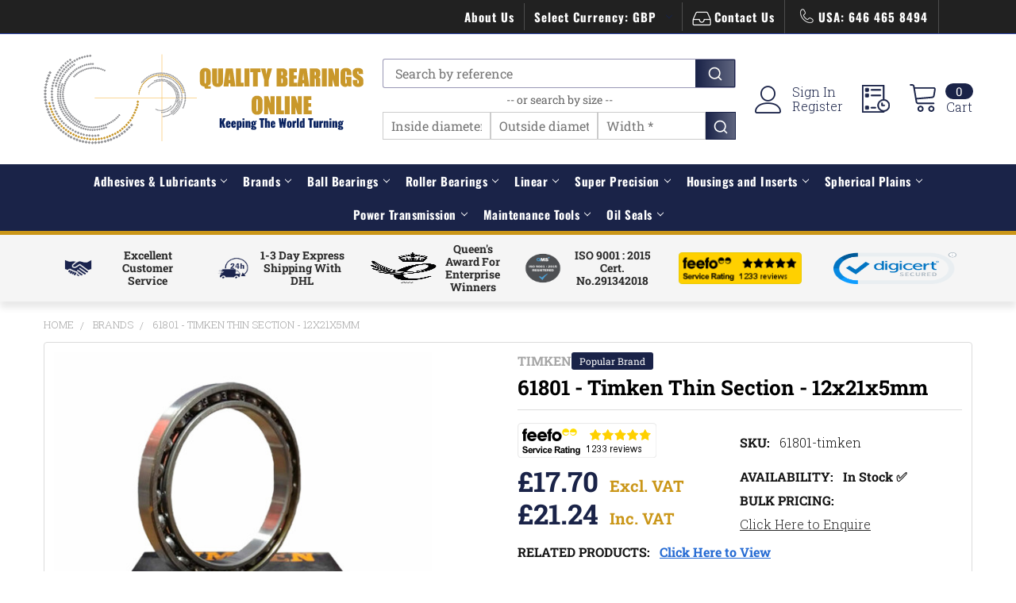

--- FILE ---
content_type: text/css
request_url: https://tags.srv.stackadapt.com/sa.css
body_size: -11
content:
:root {
    --sa-uid: '0-a055d645-c6dc-50a3-4335-9f7fdea80ced';
}